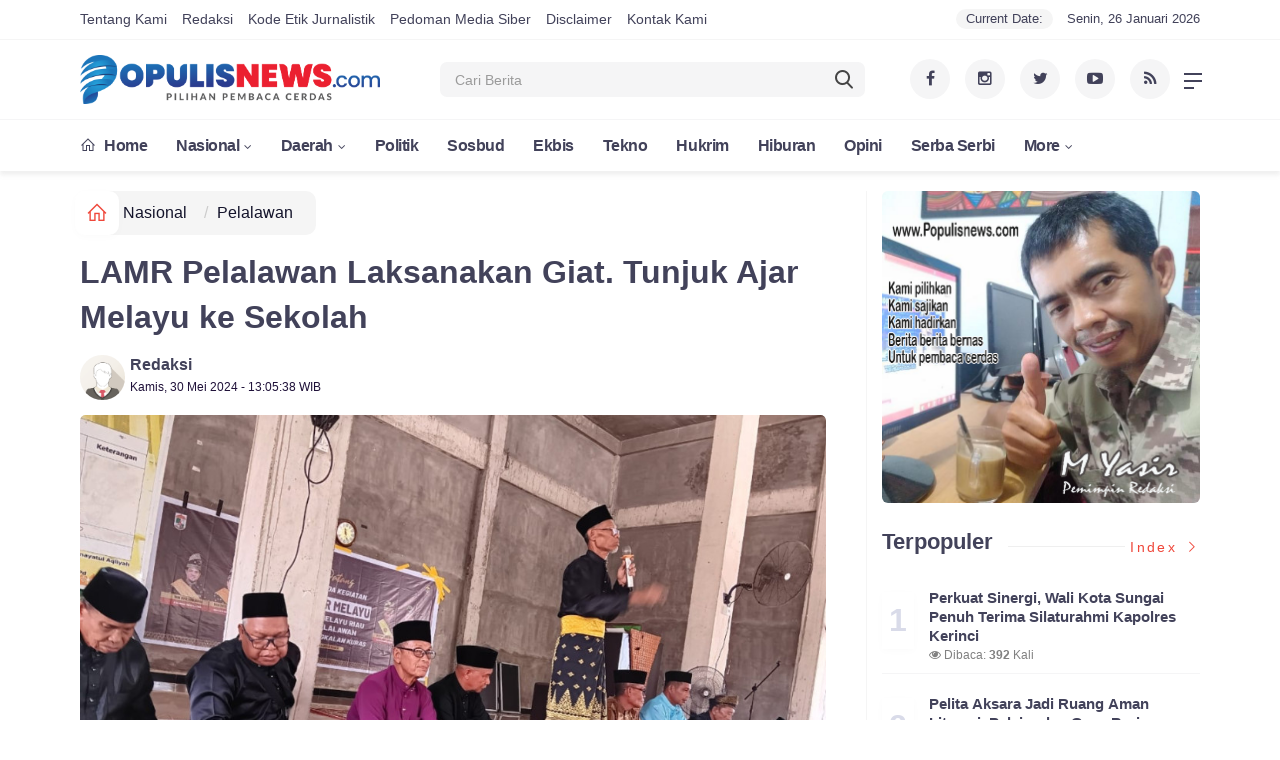

--- FILE ---
content_type: text/html; charset=UTF-8
request_url: https://populisnews.com/detail/2040/lamr-pelalawan-laksanakan-giat-tunjuk-ajar-melayu-ke-sekolah
body_size: 13522
content:
<!DOCTYPE html>
<!--[if IE 9 ]>
<html class="ie ie9" lang="en-US">
   <![endif]-->
<html lang="id">
<head>
<meta charset="UTF-8">
<meta http-equiv="X-UA-Compatible" content="IE=edge">
<meta name="viewport" content="width=device-width, initial-scale=1">
<link rel="apple-touch-icon" sizes="180x180" href="https://populisnews.com/ic/apple-touch-icon.png">
<link rel="icon" type="image/png" sizes="32x32" href="https://populisnews.com/ic/favicon-32x32.png">
<link rel="icon" type="image/png" sizes="16x16" href="https://populisnews.com/ic/favicon-16x16.png">
<link rel="manifest" href="https://populisnews.com/ic/site.webmanifest">
<meta name="msapplication-TileColor" content="#111">
<meta name="theme-color" content="#111">
<meta name="robots" content="index,follow" />
<meta name="googlebot-news" content="index,follow" />
<meta name="googlebot" content="index,follow" />
<meta name="language" content="id" />
<meta name="geo.country" content="id" />
<meta http-equiv="content-language" content="In-Id" />
<meta name="geo.placename" content="Indonesia" />
<title itemprop="name">LAMR Pelalawan Laksanakan Giat. Tunjuk Ajar Melayu ke Sekolah</title>
<meta name="description" content="Pangkalan Kuras (Populisnews) - Lembaga Adat Melayu Riau (LAMR) Kabupaten Pelalawan menggelar kegiatan Tunjuk Ajar Melayu Riau kepada siswa dan siswi di Negeri Seiya Sekata.Pr" itemprop="description">
<meta content="Pangkalan Kuras (Populisnews) - Lembaga Adat Melayu Riau (LAMR) Kabupaten Pelalawan menggelar kegiatan Tunjuk Ajar Melayu Riau kepada siswa dan siswi di Negeri Seiya Sekata.Pr" itemprop="headline" />
<meta content="https://populisnews.com/detail/2040/lamr-pelalawan-laksanakan-giat-tunjuk-ajar-melayu-ke-sekolah" itemprop="url" />
<meta name="thumbnailUrl" content="https://populisnews.com/assets/berita/original/94726771116-screenshot_2024-05-30-13-00-06-56_6012fa4d4ddec268fc5c7112cbb265e7.jpg" itemprop="thumbnailUrl" />
<meta name="keywords" content="LAMR Pelalawan Laksanakan Giat. Tunjuk Ajar Melayu ke Sekolah" itemprop="keywords">
<!-- Facebook -->
<meta property="article:author" content="https://www.facebook.com/populisnews" />
<meta property="article:publisher" content="https://www.facebook.com/populisnews" />
<meta property="og:type" content="article" />
<meta property="og:site_name" content="populisnews.com" />
 <meta property="og:url" content="https://populisnews.com/detail/2040/lamr-pelalawan-laksanakan-giat-tunjuk-ajar-melayu-ke-sekolah">
<meta property="og:title" content="LAMR Pelalawan Laksanakan Giat. Tunjuk Ajar Melayu ke Sekolah" />
<meta property="og:description" content="Pangkalan Kuras (Populisnews) - Lembaga Adat Melayu Riau (LAMR) Kabupaten Pelalawan menggelar kegiatan Tunjuk Ajar Melayu Riau kepada siswa dan siswi di Negeri Seiya Sekata.Pr" />
<meta property="og:image:type" content="image/jpeg">
<meta property="og:image" content="https://populisnews.com/assets/berita/original/94726771116-screenshot_2024-05-30-13-00-06-56_6012fa4d4ddec268fc5c7112cbb265e7.jpg">

<!-- Twitter Card data -->
<meta name="twitter:card" content="summary_large_image">
<meta name="twitter:site" content="@populisnews">
<meta name="twitter:creator" content="@populisnews">
<meta name="twitter:title" content="LAMR Pelalawan Laksanakan Giat. Tunjuk Ajar Melayu ke Sekolah">
<meta name="twitter:description" content="Pangkalan Kuras (Populisnews) - Lembaga Adat Melayu Riau (LAMR) Kabupaten Pelalawan menggelar kegiatan Tunjuk Ajar Melayu Riau kepada siswa dan siswi di Negeri Seiya Sekata.Pr">
<meta name="twitter:image" content="https://populisnews.com/assets/berita/original/94726771116-screenshot_2024-05-30-13-00-06-56_6012fa4d4ddec268fc5c7112cbb265e7.jpg">
<meta name="twitter:image:alt" content="LAMR Pelalawan Laksanakan Giat. Tunjuk Ajar Melayu ke Sekolah">
<link rel="amphtml" href="https://populisnews.com/amp/2040/lamr-pelalawan-laksanakan-giat-tunjuk-ajar-melayu-ke-sekolah">

<script type="application/ld+json">
                {
                    "@context": "https://schema.org",
                    "@type": "WebPage",
                    "headline": "LAMR Pelalawan Laksanakan Giat. Tunjuk Ajar Melayu ke Sekolah",
                    "url": "https://populisnews.com/detail/2040/lamr-pelalawan-laksanakan-giat-tunjuk-ajar-melayu-ke-sekolah",
                    "datePublished": "Thu, 30 May 2024 13:05:38 +0700",
                    "image": "https://populisnews.com/assets/berita/original/94726771116-screenshot_2024-05-30-13-00-06-56_6012fa4d4ddec268fc5c7112cbb265e7.jpg",
                    "thumbnailUrl" : "https://populisnews.com/assets/berita/large/94726771116-screenshot_2024-05-30-13-00-06-56_6012fa4d4ddec268fc5c7112cbb265e7.jpg"
                }
</script>
<script type="application/ld+json">
{
  "@context": "http://schema.org",
  "@type": "NewsArticle",
  "mainEntityOfPage": {
    "@type": "WebPage",
    "@id": "https://populisnews.com/detail/2040/lamr-pelalawan-laksanakan-giat-tunjuk-ajar-melayu-ke-sekolah"
  },
  "headline": "LAMR Pelalawan Laksanakan Giat. Tunjuk Ajar Melayu ke Sekolah",
  "image": {
    "@type": "ImageObject",
    "url": "https://populisnews.com/assets/berita/original/94726771116-screenshot_2024-05-30-13-00-06-56_6012fa4d4ddec268fc5c7112cbb265e7.jpg",
    "height": 800,
    "width": 800
  },
  "datePublished": "Thu, 30 May 2024 13:05:38 +0700",
  "dateModified": "Thu, 30 May 2024 13:05:38 +0700",
  "author": {
    "@type": "Person",
    "name": "Redaksi",
    "url": "https://populisnews.com/read/penulis/admin"
  },
   "publisher": {
    "@type": "Organization",
    "name": "populisnews.com",
    "logo": {
      "@type": "ImageObject",
      "url": "https://populisnews.com/tema/img/logoampv2.png",
      "width": 300,
      "height": 32
    }
  },
  "description": "Pangkalan Kuras (Populisnews) - Lembaga Adat Melayu Riau (LAMR) Kabu"
}
</script>
<script type="application/ld+json">
                {
                    "@context": "https://schema.org",
                    "@type": "BreadcrumbList",
                    "itemListElement":
                    [
                        {
                            "@type": "ListItem",
                            "position": 1,
                            "item":
                            {
                                "@id": "https://populisnews.com/",
                                "name": "Home"
                            }
                        },
                        {
                            "@type": "ListItem",
                            "position": 2,
                            "item":
                            {
                                "@id": "https://populisnews.com/kanal/nasional",
                                "name": "Nasional"
                            }
                        }
                    ]
                }
</script>
<script type='text/javascript' src='//platform-api.sharethis.com/js/sharethis.js#property=5d5d0875c60153001277c1b8&product=inline-share-buttons' async='async'></script>
   <!-- Stylesheets-->
   <link rel="stylesheet" href="https://populisnews.com/tema/css/bootstrap.css" type="text/css" media="all" />
   <link rel="stylesheet" href="https://populisnews.com/tema/css/style.css" type="text/css" media="all" />
   <link rel="stylesheet" href="https://populisnews.com/tema/css/responsive.css" type="text/css" media="all" />
   <link rel="stylesheet" href="https://populisnews.com/tema/css/main.css" type="text/css" media="all" />
   <!-- end head -->
  <link rel="stylesheet" href="https://populisnews.com/tema/css/bwlJqueryNewsTicker.css" />
<style>
.breadcrumb {  float: left; padding: 7px; position: relative; display: block;}
.breadcrumb ol { list-style: none;}
.breadcrumb li { height: 30px; line-height: 30px; float: left; padding: 0 6px;}
.breadcrumb li a { text-decoration: none;}
.breadcrumb a:hover { text-decoration: none;}

.breadcrumb > li + li::before {
    padding: 0 5px;
    color: #ccc;
    content: "/\00a0";
}
/* Bredcrumb Fill 2 - style 1 */
.breadcrumb-fill2 { background-color: #f5f5f5; border-radius: 10px;}
.breadcrumb-fill2 .la { 
  position: absolute; background: #fff;
  color: #ef473a;
  padding: 11px;
  border-radius: 10px; left: -5px;
  top: 0px;
  font-size: 22px;
  line-height: 1;
  box-shadow: 0 2px 8px rgba(0,0,0,.02);
-moz-box-shadow: 0 2px 8px rgba(0,0,0,.02);
-o-box-shadow: 0 2px 8px rgba(0,0,0,.02);
}

.breadcrumb-fill2, .breadcrumb-fill2 li, .breadcrumb-fill2 li.active, .breadcrumb-fill2 li a { 
  color: #14142b;
font-weight:400;}
.breadcrumb-fill2 li:first-child { margin-right: 0px;}
.breadcrumb-fill2 li:last-child { margin-right: 10px;}


.breadcrumb .fa:hover { transform: scale(1.15)}
.embed-container { position: relative; padding-bottom: 56.25%; height: 0; overflow: hidden; max-width: 100%; } .embed-container iframe, .embed-container object, .embed-container embed { position: absolute; top: 0; left: 0; width: 100%; height: 100%; }
    p.baca{
    padding: 10px;
    border-top: 1px solid #f5f5f5;
    border-bottom: 1px solid #f5f5f5;
    margin: 0 0 25px 0;
    background-color: #fbfbfb;
    border-radius: 5px;

}
p.baca:before{
    content: 'Baca Juga :';
    display: block;
    color: #002351;
    text-transform: uppercase;
    font-weight: normal;
    margin: 0;
    font-weight: bold;
    text-align: left;
}

p.baca a {
    color: #016fba;
    font-style: italic;
}

/*section terkait*/
#section_terkait *, 
#section_terkait *:after, 
#section_terkait *:before{
    -webkit-box-sizing: border-box; 
    -moz-box-sizing: border-box; 
    box-sizing: border-box; 
    
}
#section_terkait {
    display: flex;
    flex-direction: column;
    justify-content: center;
    padding: 10px;
    border-radius: 5px;
    background-color: #f2f2f2;
    margin-bottom: 10px;
}
#section_terkait>strong {
    color: #e92737;
}
#section_terkait #list-section_terkait,
#section_terkait #list-section_terkait > li {
    list-style: none;
    margin: 0;
    float: left;
    padding: 0;
}
#section_terkait #list-section_terkait > li > a{
  font-size: 16px;
  font-weight:400; 
    
    
}
#section_terkait #list-section_terkait > li > a:hover {
    color: #FF0000 !important;
    text-decoration: none;

}
#list-section_terkait > li::after {
    display: none;

}
.shareku{
    margin-top:7px;
}
@media only screen and (max-width: 768px) {
  #section_terkait #list-section_terkait > li > a{
    display: block;
    position: relative;
    line-height: 1.5em !important;
     font-weight: 400;
    -webkit-text-size-adjust: 100%;
    z-index: 1;
    background-size: 9px;
    
    
}

}
</style>
</head>
<body class="mobile_nav_class jl-has-sidebar">
  <div class="options_layout_wrapper jl_radius jl_none_box_styles jl_border_radiuss">
    <div class="options_layout_container full_layout_enable_front">
      <!-- Start header -->


      <header class="header-wraper jl_header_magazine_style two_header_top_style header_layout_style5_custom headcus5_custom">
        
            
       <div class="header_top_bar_wrapper ">
               <div class="container">
                  <div class="row">
                     <div class="col-md-12">
                        <div class="menu-primary-container navigation_wrapper">
                           <ul id="jl_top_menu" class="jl_main_menu">
                              <li><a href="https://populisnews.com/read/tentangkami">Tentang Kami</a></li>
<li><a href="https://populisnews.com/read/redaksi">Redaksi</a></li>
<li><a href="https://populisnews.com/read/kodeetik">Kode Etik Jurnalistik</a></li>
<li><a href="https://populisnews.com/read/pedomanmediasiber">Pedoman Media Siber</a></li>
<li><a href="https://populisnews.com/read/disclaimer">Disclaimer</a></li>
<li><a href="https://populisnews.com/read/kontak">Kontak Kami</a></li>
                           </ul>
                        </div>
                        <div class="jl_top_bar_right"> <span class="jl_current_title">Current Date:</span> Senin, 26 Januari 2026</div>
                     </div>
                  </div>
               </div>
            </div>

        <div class="header_main_wrapper header_style_cus5_opt">

          <div class="container jl_header_5container">
            <div class="row header-main-position">
              <div class="col-md-12 logo-position-top">
                <div class="logo_position_wrapper">
                  <div class="logo_position_table">
                    
                    <!-- begin logo -->
                    <a class="logo_link" href="https://populisnews.com/">
                      <img class="logo_black" src="https://populisnews.com/tema/img/logopopulisnews.png" alt="Logo populisnews.com" />
                    </a>
                    <!-- end logo -->

                    <div class="social_icon_header personal_header_layout">
<div class="dtkframebar__search pull-left gtm_framebardc_search">
<div class="dtkframebar__search__input gtm_framebardc_btn_search">
<form method="post" id="search_navbar" action="https://populisnews.com/read/pencarian">
<input name="q" type="text" class="text" placeholder="Cari Berita" autocomplete="off">
<input name="siteid" type="hidden" value="2">
<button class="dtkframebar__icons dtkframebar__icons-search"></button>
</form>
</div>
</div>
</div>
                   
                    <div class="jl_header_link_subscribe">
                       
                      <div class="search_header_menu jl_menu_bottom">
                        <div class="menu_mobile_icons2 icon-bar">
                            <i></i>
                        </div>
                        
                      </div>
                      <div class="search_header_wrapper jl_menu_search search_form_menu_personal_click hidden-lg"><i class="fa fa-search"></i>
                      </div>
                      
                      <div class="menu_mobile_share_wrapper">
                              <ul class="social_icon_header_top">
                                 <li><a href="https://www.facebook.com/populisnews" class="facebook" target="_blank"><i class="fa fa-facebook"></i></a></li>
<li><a href="https://www.instagram.com/populisnews" class="google_plus" target="_blank"><i class="fa fa-instagram"></i></a></li>
<li><a class="twitter" href="https://www.twitter.com/populisnews" target="_blank"><i class="fa fa-twitter"></i></a></li>
<li><a class="youtube" href="https://www.youtube.com/channel/UCqH8aO7-6_yUB72PnRomtHg" target="_blank"><i class="fa fa-youtube-play"></i></a></li>
<li><a href="https://populisnews.com/rss" class="rss" target="_blank"><i class="fa fa-rss"></i></a>
</li>
                              </ul>
                           </div>

                    </div>
                  </div>
                </div>
              </div>
            </div>
          </div>
        </div>
        <!-- Start Main menu -->
        <div class="jl_blank_nav"></div>
        <div id="menu_wrapper" class="menu_wrapper  jl_menu_sticky jl_stick ">
          <div class="container">
            <div class="row">
              <div class="main_menu col-md-12">
                <!-- main menu -->
                <div class="menu-primary-container navigation_wrapper">
                  <ul id="mainmenu" class="jl_main_menu">
                              <li class="menu-item"> <a href="https://populisnews.com/"><i class="la la-home"></i> Home</a>
                                
                              </li>
                                                 <li class="menu-item menu-item-has-children">
                            <a href="https://populisnews.com/kanal/nasional">Nasional</a>
                       <ul class="sub-menu">
                                                     <li><a href="https://populisnews.com/daerah/jakarta">Jakarta</a></li>
                                                      </ul>
                    </li>

                                 <li class="menu-item menu-item-has-children">
                            <a href="https://populisnews.com/kanal/daerah">Daerah</a>
                       <ul class="sub-menu">
                                                     <li><a href="https://populisnews.com/daerah/bangko">Bangko</a></li>
                                                          <li><a href="https://populisnews.com/daerah/pekanbaru">Pekanbaru</a></li>
                                                          <li><a href="https://populisnews.com/daerah/kampar">Kampar</a></li>
                                                          <li><a href="https://populisnews.com/daerah/pelalawan">Pelalawan</a></li>
                                                          <li><a href="https://populisnews.com/daerah/siak">Siak</a></li>
                                                          <li><a href="https://populisnews.com/daerah/bengkalis-kep-meranti">Bengkalis /Kep. Meranti</a></li>
                                                          <li><a href="https://populisnews.com/daerah/dumai">Dumai</a></li>
                                                          <li><a href="https://populisnews.com/daerah/rohul">Rohul</a></li>
                                                          <li><a href="https://populisnews.com/daerah/rohil">Rohil</a></li>
                                                          <li><a href="https://populisnews.com/daerah/inhuinhil">Inhu/Inhil</a></li>
                                                          <li><a href="https://populisnews.com/daerah/kuansing">Kuansing</a></li>
                                                          <li><a href="https://populisnews.com/daerah/kota-sungai-penuh-kerinci">Kota Sungai Penuh/ Kerinci</a></li>
                                                          <li><a href="https://populisnews.com/daerah/provinsi-jambi">Provinsi Jambi</a></li>
                                                      </ul>
                    </li>

                         <li>
                        <a href="https://populisnews.com/kanal/politik">Politik</a>
                    </li>
                         <li>
                        <a href="https://populisnews.com/kanal/sosbud">Sosbud</a>
                    </li>
                         <li>
                        <a href="https://populisnews.com/kanal/ekbis">Ekbis</a>
                    </li>
                         <li>
                        <a href="https://populisnews.com/kanal/tekno">Tekno</a>
                    </li>
                         <li>
                        <a href="https://populisnews.com/kanal/hukrim">Hukrim</a>
                    </li>
                         <li>
                        <a href="https://populisnews.com/kanal/hiburan">Hiburan</a>
                    </li>
                         <li>
                        <a href="https://populisnews.com/kanal/opini">Opini</a>
                    </li>
                         <li>
                        <a href="https://populisnews.com/kanal/serba-serbi">Serba Serbi</a>
                    </li>
             
  
                             <li class="menu-item menu-item-has-children">
                        <a href="#">More</a>
                          <ul class="sub-menu">
                                                    <li>
                                
                                    <a href="https://populisnews.com/kanal/video">Video</a>
                                    
                            </li>
                            <li><a href="https://populisnews.com/read/editor">Pilihan Editor</a></li>
<li><a href="https://populisnews.com/read/popular">Terpopuler</a></li>
<li><a href="https://populisnews.com/read/foto">Galeri</a></li>
<li><a href="https://populisnews.com/read/advertorial">Advertorial</a></li>

<li><a href="https://populisnews.com/read/indeks">Indeks </a></li>
</ul></li>        


                           </ul>
                </div>
                <!-- end main menu -->
              </div>
            </div>
          </div>
        </div>
      </header>
      <!-- end header -->
      <div id="content_nav" class="jl_mobile_nav_wrapper">
        <div id="nav" class="jl_mobile_nav_inner">
          <div class="menu_mobile_icons mobile_close_icons closed_menu"><span class="jl_close_wapper"><span class="jl_close_1"></span><span class="jl_close_2"></span></span>
          </div>
          <ul id="mobile_menu_slide" class="menu_moble_slide">
 <li class="menu-item"> <a href="https://populisnews.com/">Home</a>
                          
                              </li>
                                                   <li class="menu-item menu-item-has-children">
                            <a href="https://populisnews.com/kanal/nasional">Nasional</a>
                       <ul class="sub-menu">
                                                     <li><a href="https://populisnews.com/daerah/jakarta">Jakarta<span class="border-menu"></span></a></li>
                                                      </ul>
                    </li>

                                 <li class="menu-item menu-item-has-children">
                            <a href="https://populisnews.com/kanal/daerah">Daerah</a>
                       <ul class="sub-menu">
                                                     <li><a href="https://populisnews.com/daerah/bangko">Bangko<span class="border-menu"></span></a></li>
                                                          <li><a href="https://populisnews.com/daerah/pekanbaru">Pekanbaru<span class="border-menu"></span></a></li>
                                                          <li><a href="https://populisnews.com/daerah/kampar">Kampar<span class="border-menu"></span></a></li>
                                                          <li><a href="https://populisnews.com/daerah/pelalawan">Pelalawan<span class="border-menu"></span></a></li>
                                                          <li><a href="https://populisnews.com/daerah/siak">Siak<span class="border-menu"></span></a></li>
                                                          <li><a href="https://populisnews.com/daerah/bengkalis-kep-meranti">Bengkalis /Kep. Meranti<span class="border-menu"></span></a></li>
                                                          <li><a href="https://populisnews.com/daerah/dumai">Dumai<span class="border-menu"></span></a></li>
                                                          <li><a href="https://populisnews.com/daerah/rohul">Rohul<span class="border-menu"></span></a></li>
                                                          <li><a href="https://populisnews.com/daerah/rohil">Rohil<span class="border-menu"></span></a></li>
                                                          <li><a href="https://populisnews.com/daerah/inhuinhil">Inhu/Inhil<span class="border-menu"></span></a></li>
                                                          <li><a href="https://populisnews.com/daerah/kuansing">Kuansing<span class="border-menu"></span></a></li>
                                                          <li><a href="https://populisnews.com/daerah/kota-sungai-penuh-kerinci">Kota Sungai Penuh/ Kerinci<span class="border-menu"></span></a></li>
                                                          <li><a href="https://populisnews.com/daerah/provinsi-jambi">Provinsi Jambi<span class="border-menu"></span></a></li>
                                                      </ul>
                    </li>

                         <li>
                        <a href="https://populisnews.com/kanal/politik">Politik</a>
                    </li>
                         <li>
                        <a href="https://populisnews.com/kanal/sosbud">Sosbud</a>
                    </li>
                         <li>
                        <a href="https://populisnews.com/kanal/ekbis">Ekbis</a>
                    </li>
                         <li>
                        <a href="https://populisnews.com/kanal/tekno">Tekno</a>
                    </li>
                         <li>
                        <a href="https://populisnews.com/kanal/hukrim">Hukrim</a>
                    </li>
                         <li>
                        <a href="https://populisnews.com/kanal/hiburan">Hiburan</a>
                    </li>
                         <li>
                        <a href="https://populisnews.com/kanal/opini">Opini</a>
                    </li>
                         <li>
                        <a href="https://populisnews.com/kanal/serba-serbi">Serba Serbi</a>
                    </li>
             
 <li class="menu-item menu-item-has-children">
                        <a href="#">More</a>
                          <ul class="sub-menu">
                                                    <li>
                                
                                    <a href="https://populisnews.com/kanal/video">Video</a>
                                    
                            </li>
                            <li><a href="https://populisnews.com/read/editor">Pilihan Editor</a></li>
<li><a href="https://populisnews.com/read/popular">Terpopuler</a></li>
<li><a href="https://populisnews.com/read/foto">Galeri</a></li>
<li><a href="https://populisnews.com/read/advertorial">Advertorial</a></li>

<li><a href="https://populisnews.com/read/indeks">Indeks </a></li>
</ul></li>                   
                           </ul>
<span class="jl_none_space"></span>
          <div id="disto_about_us_widget-2" class="widget jellywp_about_us_widget">
            <div class="widget_jl_wrapper about_widget_content">
              <div class="jellywp_about_us_widget_wrapper">
                <div class="social_icons_widget">
                  <ul class="social-icons-list-widget icons_about_widget_display">
                             
  <li><a href="https://www.facebook.com/populisnews" class="facebook" target="_blank"><i class="fa fa-facebook"></i></a></li>
<li><a href="https://www.instagram.com/populisnews" class="google_plus" target="_blank"><i class="fa fa-instagram"></i></a></li>
<li><a class="twitter" href="https://www.twitter.com/populisnews" target="_blank"><i class="fa fa-twitter"></i></a></li>
<li><a class="youtube" href="https://www.youtube.com/channel/UCqH8aO7-6_yUB72PnRomtHg" target="_blank"><i class="fa fa-youtube-play"></i></a></li>
<li><a href="https://populisnews.com/rss" class="rss" target="_blank"><i class="fa fa-rss"></i></a>
</li>                              
                             
                           </ul>
                </div>
              </div> <span class="jl_none_space"></span>
            </div>
          </div>
        </div>
      </div>
      <div class="search_form_menu_personal">
        <div class="menu_mobile_large_close"><span class="jl_close_wapper search_form_menu_personal_click"><span class="jl_close_1"></span><span class="jl_close_2"></span></span>
        </div>
        <form action="https://populisnews.com/read/pencarian" method="post" class="searchform_theme">
               <input type="text" placeholder="Pencarian..." value="" name="q" class="search_btn" />
               <button type="submit" class="button"><i class="fa fa-search"></i>
               </button>
            </form>
      </div>
      <div class="mobile_menu_overlay"></div>
<section id="content_main" class="clearfix jl_spost">
    <div class="container">
        <div class="row main_content">
            <div class="col-md-8 loop-large-post" id="content">
                <div class="widget_container content_page">
                    <!-- start post -->

                       
   <ol class="breadcrumb breadcrumb-fill2 mb-15ku">
        <li><a href="https://populisnews.com/"><i class="la la-home"></i></a></li>
        <li><a href="https://populisnews.com/kanal/nasional">Nasional</a></li> 
          <li class="active" href="https://populisnews.com/sub/pelalawan">Pelalawan</li>      </ol>
          <div class="post-2808 post type-post status-publish format-standard has-post-thumbnail hentry category-business tag-gaming tag-morning tag-relaxing" id="post-2808">
                        <div class="single_section_content box blog_large_post_style">
                            <div class="jl_single_style2">
    <div class="single_post_entry_content single_bellow_left_align jl_top_single_title jl_top_title_feature">
                                                         <h1 class="single_post_title_main">
            LAMR Pelalawan Laksanakan Giat. Tunjuk Ajar Melayu ke Sekolah  </h1>
                                                                
                                    <span class="single-post-meta-wrapper">

        
  <div class="row">
<div class="col-md-7 col-xs-12">
<div class="auth">
<div class="author-info">
                                    <div class="author-avatar">
                                      <a href="https://populisnews.com/penulis/admin"><img src="https://populisnews.com/assets/user/7379411575744373174617icon.png" width="50" height="50" alt="Redaksi" class="avatar avatar-50 wp-user-avatar wp-user-avatar-50 alignnone photo" /></a>                                    </div>
                                    <div class="author-description">
                                        <h5><a href="https://populisnews.com/penulis/admin" title="Redaksi" rel="author">Redaksi</a></h5>
                                        <p>
                                          Kamis, 30 Mei 2024 - 13:05:38 WIB                                     </p>

                                    </div>
                                </div>
                            </div>
</div>
 <div class="col-md-5 col-xs-3 hidden-xs hidden-sm">
<div align="right">
<h6 class="huruf">

</h6>
</div>
</div>
</div>                           
                                   </div>
                                  
            <div class="single_content_header jl_single_feature_below">
            <div class="image-post-thumbx jlsingle-title-above">
                <img width="100%" src="https://populisnews.com/assets/berita/original/94726771116-screenshot_2024-05-30-13-00-06-56_6012fa4d4ddec268fc5c7112cbb265e7.jpg" alt="LAMR Pelalawan Laksanakan Giat. Tunjuk Ajar Melayu ke Sekolah"/>
                <div class="caption"><small>LAMR Pelalawan melaksanakan kegiatan tunjuk ajar Melayu Riau ke siswa siswa dan guru di sekolah sekolah di Kabupaten Pelalawan </small></div>          </div>
        </div>
            </div>                            <div class="post_content">
                 <div class="shareku mb-15">
   
<div class="sharethis-inline-share-buttons"></div>
  <div class="clearfix"></div>
</div> 


<p><span style="color:#000000;">Pangkalan Kuras (Populisnews) - Lembaga Adat Melayu Riau (LAMR) Kabupaten Pelalawan menggelar kegiatan Tunjuk Ajar Melayu Riau kepada siswa dan siswi di Negeri Seiya Sekata.</span></p><p><span style="color:#000000;">Program kegiatan Tunjuk Ajar Melayu Riau ini sudah terlaksana di tiga kecamatan diantaranya Kecamatan Pangkalan Kuras, Kecamatan Langgam dan Kecamatan Kuala Kampar.&nbsp;</span></p> 
           

                           
<p><span style="color:#000000;">Pertama dilaksana di Kecamatan Langgam tepatnya di Desa Segati dengan narasumber Datuk seri Abd. Wahid, Datuk Seri Herman Masakar, Datuk Syamsi dan Datuk DR. Grifin adi putra dan Datin Sulastri dengan peserta dari kalangan siswa dan guru serta anak kemanakan dengan jumlah peserta lebih kurang 100 orang.&nbsp;</span></p><p><span style="color:#000000;">Kedua acara dilanjutkan di Kecamatan Kuala Kampar juga dihadiri lebih kurang 100 peserta yang terdiri dari guru dan siswa. Dan terakhir di Kecamatan Pangkalan Kuras di ikuti sebanyak 100 oramg peserta.&nbsp;</span></p><p><span style="color:#000000;">Dalam kegiatan narasumber menyampaikan materi mulai dari Etika adap, Sopan santun,&nbsp;</span></p>
           

                           
<p><span style="color:#000000;">Fungsi pemangku adat, Bagito petalangan dan Adat nikah kawin, Cara berpakain pakai melayu, Sastra, Lisan tradisi, Tentang bahaya narkoba maupun Adat nikah kawin pesisir.&nbsp;</span></p><p><span style="color:#000000;">Pada kesempatan itu, Ketua LAMR Pelalawan Datuk Seri Herman Maskar S. Pd, M. Si mengatakan, bahwa kegiatan ini merupakan program LAMR Kabupaten Pelalawan tahun 2024, Kamis (30/5/2024).&nbsp;</span></p><p><span style="color:#000000;">Dijelaskan Datuk Seri Herman Maskar, kegiatan sudah terlaksana dibeberapa kecamatan diantaranya Kecamatan Pangakalan Kuras, Kuala Kampar dan terakhir di Kecamatan Langgam.&nbsp;</span></p><p><span style="color:#000000;">"Alhamdulillah, kegiatan ini sangat disambut baik oleh masyarakat Pelalawan, bahkan setiap kegiatan paling sedikit diikuti 100 orang peserta yang terdiri dari siswa dan siswi SMA sederajat. Selain itu, kegiatan ini kita laksanakan karena kegelisahan kita melihat anak-anak kita sekarang, sepertinya banyak yang sudah melupakan adat dan adab. Ya, adab kepada orang tua, adab kepada para guru dan lainnya,” kata Datu Seri Herman Maskar.&nbsp;</span></p><p><span style="color:#000000;">Lebih lanjut, Datuk Seri Herman Maskar berharap, nilai-nilai adat budaya yang disampaikan para narasumber sejatinya diamalkan oleh peserta dalam keseharian nantinya.</span></p><p><span style="color:#000000;">"Kita berharap para peserta dapat memahami materi yang diberikan dan bisa mengamalkan nya, apalagi ini untuk kebaikan mereka juga," terang Datuk Seri Herman Maskar.&nbsp;</span></p><p><span style="color:#000000;">Ditambah Datuk Seri Herman Maskar menjelaskan bahwa tunjuk ajar ini merupakan kekayaan intelektual Melayu yang perlu dilestari karena telah memberikan sumbangan besar dalam perjalanan panjang Peradaban Melayu.</span></p><p><span style="color:#000000;">Pasalnya, kata Datuk Seri Herman Maskar menyebutkan bahwa Kepiawaian para bijak bestari yang terdiri dari para pemangku adat, tokoh agama, para pencerita seumpama tukang nyanyi panjang dan guru bangsa Melayu lainnya telah melahirkan berbagai tunjuk ajar Melayu, baik dalam bentuk petatah-petitih, bidal, syair, pantun, gurindam, talibun, seloka dan lain sebagainya</span></p><p><span style="color:#000000;">"Kehadiran karya sastra penuh makna itu telah menjadi satu proses belajar mengajar para ‘guru bangsa’ tersebut dalam melahirkan anak-anak Melayu yang beradab," ujar Datuk Seri Herman Maskar.</span></p><p><span style="color:#000000;">Sementara itu, salah satu peserta dari kalangan pelajar mengikuti Tunjuk Ajar Melayu, Rinbi menyampaikan rasa terimakasih atas kegiatan tersebut.</span></p><p><span style="color:#000000;">Dia juga menuturkan bahwa banyak manfaat yang di peroleh dari kegiatan yang dilaksanakan LAMR Pelalawan yang disampaikan para narasumber yang amat bermanfaat bagi dirinya dan kawan-kawan sehingga diantaranya para pelajar dapat mengerti tentang adat istiadat melayu.</span></p><p><span style="color:#000000;">"Ya, kami itu banyak tau tentang tata cara menggunakan pakaian melayu, cara bergaul dengan orang tua atau teman, adat menikah dan yang paling menarik yaitu penjelasan tentang bahaya penyalahgunaan narkotika di kalangan pelajar dan remaja," tungkasnya. ***</span></p></p>   

                                                                                               
                                                                                                                                    
                                
                                                              
                                                           
      <div class="clearfix"></div>                    

 <div class="shareku mb-15 mt-15">
   
<div class="sharethis-inline-share-buttons"></div>
  <div class="clearfix"></div>
</div>
  <header class="details-header">
                                           
                                            <div class="element-block" align="center">
                                                <div class="entry-meta">
                                                    <span class="entry-date">
                                                      </span> 
                                                    
                                                </div>
                                                 
                                                
                                            </div><div class="clearfix"></div>
                                             </header>   
                                             <div class="clearfix"></div>
                            </div>
                                                        <div class="clearfix"></div>
         

              <span class="jl_none_space"></span>    
                          
     <div class="related-posts2">     
                                
 <div class="section-title">
                        <h4 class="title">Pilihan Redaksi</h4>
                        <span class="line"></span>
                        <a class="see-all-btn float-sm-end" href="https://populisnews.com/editor">Index <i class="la la-angle-right"></i></a>
                    </div>
<div class="clearfix"></div>
<div>
    <div id="panel-4212-2-1-3" class="so-panel widget widget_disto_recent_large_slider_widgets jl_widget_slider panel-last-child" data-index="8">
                                       <div class="slider_widget_post jelly_loading_pro">
                                          
                                                                                     <div class="editors__item slick-slide" data-slick-index="1" aria-hidden="true" style="width: 236px;" tabindex="-1" role="option" aria-describedby="slick-slide21">
                <div class="editors__img">
                  <a href="https://populisnews.com/detail/3606/mantan-anggota-dprd-riau-soroti-prosedur-musda-mui-riau-viii-nilai-tak-sesuai-po-organisasi" tabindex="-1">
                    <img src="https://populisnews.com/assets/berita/large/43491803051-screenshot_2026-01-06-18-21-46-00_99c04817c0de5652397fc8b56c3b3817.jpg" alt="Mantan Anggota DPRD Riau Soroti Prosedur Musda MUI Riau VIII, Nilai Tak Sesuai PO Organisasi">
                  </a>
                </div>
                <div class="editors__box">
                 
                  <h2 class="editors__title">
                    <a href="https://populisnews.com/detail/3606/mantan-anggota-dprd-riau-soroti-prosedur-musda-mui-riau-viii-nilai-tak-sesuai-po-organisasi" class="editors__link" tabindex="-1">Mantan Anggota DPRD Riau Soroti Prosedur Musda MUI Riau VIII, Nilai Tak Sesuai PO Organisasi</a>
                  </h2>
                  <date class="editors__date"><i class="fa fa-clock-o"></i> Selasa, 06 Januari 2026</date>
                </div>
              </div>
                                         
                                            <div class="editors__item slick-slide" data-slick-index="1" aria-hidden="true" style="width: 236px;" tabindex="-1" role="option" aria-describedby="slick-slide21">
                <div class="editors__img">
                  <a href="https://populisnews.com/detail/3584/tanamkan-perilaku-hidup-bersih-sejak-dini-mahasiswa-filkom-uhtp-gelar-kampanye-kesehatan-“tangan-bersih-tubuh-sehat”" tabindex="-1">
                    <img src="https://populisnews.com/assets/berita/large/43805564229-screenshot_2025-12-18-00-25-09-97_6012fa4d4ddec268fc5c7112cbb265e7.jpg" alt="Tanamkan Perilaku Hidup Bersih Sejak Dini, Mahasiswa Filkom UHTP Gelar Kampanye Kesehatan “Tangan Bersih, Tubuh Sehat”">
                  </a>
                </div>
                <div class="editors__box">
                 
                  <h2 class="editors__title">
                    <a href="https://populisnews.com/detail/3584/tanamkan-perilaku-hidup-bersih-sejak-dini-mahasiswa-filkom-uhtp-gelar-kampanye-kesehatan-“tangan-bersih-tubuh-sehat”" class="editors__link" tabindex="-1">Tanamkan Perilaku Hidup Bersih Sejak Dini, Mahasiswa Filkom UHTP Gelar Kampanye Kesehatan “Tangan Bersih, Tubuh Sehat”</a>
                  </h2>
                  <date class="editors__date"><i class="fa fa-clock-o"></i> Kamis, 18 Desember 2025</date>
                </div>
              </div>
                                         
                                            <div class="editors__item slick-slide" data-slick-index="1" aria-hidden="true" style="width: 236px;" tabindex="-1" role="option" aria-describedby="slick-slide21">
                <div class="editors__img">
                  <a href="https://populisnews.com/detail/3556/gelar-coffee-morning-bahas-revisi-uu-penyiaran-kpid-riau-dorong-regulasi-adaptif-di-era-digital" tabindex="-1">
                    <img src="https://populisnews.com/assets/berita/large/97769437753-screenshot_2025-12-09-12-48-46-07_6012fa4d4ddec268fc5c7112cbb265e7.jpg" alt="Gelar Coffee Morning Bahas Revisi UU Penyiaran, KPID Riau Dorong Regulasi Adaptif di Era Digital">
                  </a>
                </div>
                <div class="editors__box">
                 
                  <h2 class="editors__title">
                    <a href="https://populisnews.com/detail/3556/gelar-coffee-morning-bahas-revisi-uu-penyiaran-kpid-riau-dorong-regulasi-adaptif-di-era-digital" class="editors__link" tabindex="-1">Gelar Coffee Morning Bahas Revisi UU Penyiaran, KPID Riau Dorong Regulasi Adaptif di Era Digital</a>
                  </h2>
                  <date class="editors__date"><i class="fa fa-clock-o"></i> Selasa, 09 Desember 2025</date>
                </div>
              </div>
                                         
                                            
                                         

                                       

                                       </div> <span class="jl_none_space"></span>
                                    </div>
     <div class="clearfix"></div>                                                                                                
</div></div>
       <div class="related-posts2">                                                
                            
 <div class="section-title">
                        <h4 class="title">Tulis Komentar</h4>
                        <span class="line"></span>
                        <a class="see-all-btn float-sm-end" href="https://populisnews.com/read/editor">Index <i class="la la-angle-right"></i></a>
                    </div>   
      <div class="abu">                                                 
                       <div id="fb-root"></div>
<script async defer crossorigin="anonymous" src="https://connect.facebook.net/id_ID/sdk.js#xfbml=1&version=v12.0" nonce="nbFfvHk6"></script>     

                                                 
              <div class="fb-comments" data-href="https://populisnews.com/amp/2040/lamr-pelalawan-laksanakan-giat-tunjuk-ajar-melayu-ke-sekolah" data-width="" data-numposts="5"></div>     
              </div>  </div>             
                            
 <div class="section-title mt-15">
                        <h4 class="title">Berita Lainnya</h4>
                        <span class="line"></span>
                        <a class="see-all-btn float-sm-end" href="https://populisnews.com/read/indeks">Index <i class="la la-angle-right"></i></a>
                    </div>
<div class="clearfix"></div>
<div class="related-postsv">



<div class="post_list_medium_widget jl_nonav_margin page_builder_listpost jelly_homepage_builder jl-post-block-725291">
                                                                       <div class="blog_list_post_style">
                                          <div class="image-post-thumb featured-thumbnail home_page_builder_thumbnial">
                                             <div class="jl_img_container"> <span class="image_grid_header_absolute" style="background-image: url('https://populisnews.com/assets/berita/large/86076507423-img_20260121_194231.jpg')"></span>
                                                <a href="https://populisnews.com/detail/3628/25-tahun-beroperasi-pesawon-raya-tak-kantongi-hgu-kakan-bpn-pelalawan-sebut-pengawasan-pemkab-lemah" class="link_grid_header_absolute"></a>
                                             </div>
                                          </div>
                                          <div class="post-entry-content"> <span class="meta-category-small"><a class="nasional" href="https://populisnews.com/kanal/nasional">Nasional</a></span>  
                                             <h3 class="image-post-title"><a href="https://populisnews.com/detail/3628/25-tahun-beroperasi-pesawon-raya-tak-kantongi-hgu-kakan-bpn-pelalawan-sebut-pengawasan-pemkab-lemah">
                                                      25 Tahun Beroperasi Pesawon Raya Tak Kantongi HGU. Kakan BPN Pelalawan Sebut Pengawasan Pemkab Lemah</a>
                                                   </h3>
                                             <span class="post-meta meta-main-img auto_image_with_date"><span class="post-date"><i class="fa fa-clock-o"></i>Rabu, 21 Januari 2026 - 06:45:26 Wib</span></span>      
                                             <div class="large_post_content">
                                                
                                             </div>
                                          </div>
                                       </div>
                                                                          <div class="blog_list_post_style">
                                          <div class="image-post-thumb featured-thumbnail home_page_builder_thumbnial">
                                             <div class="jl_img_container"> <span class="image_grid_header_absolute" style="background-image: url('https://populisnews.com/assets/berita/large/96116005782-screenshot_2026-01-19-19-33-45-14_6012fa4d4ddec268fc5c7112cbb265e7.jpg')"></span>
                                                <a href="https://populisnews.com/detail/3626/perkuat-budaya-keselamatan-dan-kesehatan-kerja-pt-adei-peringati-bulan-k3-nasional-di-lapangan-perusahaan" class="link_grid_header_absolute"></a>
                                             </div>
                                          </div>
                                          <div class="post-entry-content"> <span class="meta-category-small"><a class="nasional" href="https://populisnews.com/kanal/nasional">Nasional</a></span>  
                                             <h3 class="image-post-title"><a href="https://populisnews.com/detail/3626/perkuat-budaya-keselamatan-dan-kesehatan-kerja-pt-adei-peringati-bulan-k3-nasional-di-lapangan-perusahaan">
                                                      Perkuat Budaya Keselamatan dan Kesehatan Kerja, PT Adei Peringati Bulan K3 Nasional di Lapangan Perusahaan</a>
                                                   </h3>
                                             <span class="post-meta meta-main-img auto_image_with_date"><span class="post-date"><i class="fa fa-clock-o"></i>Senin, 19 Januari 2026 - 20:37:19 Wib</span></span>      
                                             <div class="large_post_content">
                                                
                                             </div>
                                          </div>
                                       </div>
                                                                          <div class="blog_list_post_style">
                                          <div class="image-post-thumb featured-thumbnail home_page_builder_thumbnial">
                                             <div class="jl_img_container"> <span class="image_grid_header_absolute" style="background-image: url('https://populisnews.com/assets/berita/large/41868700073-img-20260113-wa0003.jpg')"></span>
                                                <a href="https://populisnews.com/detail/3614/abaikan-asas-in-dubio-pro-natura-putusan-pn-pelalawan-soal-kawasan-hutan-dinilai-cacat-keberpihakan" class="link_grid_header_absolute"></a>
                                             </div>
                                          </div>
                                          <div class="post-entry-content"> <span class="meta-category-small"><a class="nasional" href="https://populisnews.com/kanal/nasional">Nasional</a></span>  
                                             <h3 class="image-post-title"><a href="https://populisnews.com/detail/3614/abaikan-asas-in-dubio-pro-natura-putusan-pn-pelalawan-soal-kawasan-hutan-dinilai-cacat-keberpihakan">
                                                      Abaikan Asas In Dubio Pro Natura, Putusan PN Pelalawan Soal Kawasan Hutan Dinilai Cacat Keberpihakan</a>
                                                   </h3>
                                             <span class="post-meta meta-main-img auto_image_with_date"><span class="post-date"><i class="fa fa-clock-o"></i>Selasa, 13 Januari 2026 - 13:50:48 Wib</span></span>      
                                             <div class="large_post_content">
                                                
                                             </div>
                                          </div>
                                       </div>
                                                                          <div class="blog_list_post_style">
                                          <div class="image-post-thumb featured-thumbnail home_page_builder_thumbnial">
                                             <div class="jl_img_container"> <span class="image_grid_header_absolute" style="background-image: url('https://populisnews.com/assets/berita/large/4899543928-screenshot_2025-12-29-09-33-37-96_6012fa4d4ddec268fc5c7112cbb265e7.jpg')"></span>
                                                <a href="https://populisnews.com/detail/3599/putra-pasbar-minta-aparat-tindak-penambang-ilegal-di-das-batang-saman" class="link_grid_header_absolute"></a>
                                             </div>
                                          </div>
                                          <div class="post-entry-content"> <span class="meta-category-small"><a class="nasional" href="https://populisnews.com/kanal/nasional">Nasional</a></span>  
                                             <h3 class="image-post-title"><a href="https://populisnews.com/detail/3599/putra-pasbar-minta-aparat-tindak-penambang-ilegal-di-das-batang-saman">
                                                      Putra Pasbar Minta Aparat Tindak Penambang Ilegal di DAS Batang Saman</a>
                                                   </h3>
                                             <span class="post-meta meta-main-img auto_image_with_date"><span class="post-date"><i class="fa fa-clock-o"></i>Senin, 29 Desember 2025 - 10:31:39 Wib</span></span>      
                                             <div class="large_post_content">
                                                
                                             </div>
                                          </div>
                                       </div>
                                                                          <div class="blog_list_post_style">
                                          <div class="image-post-thumb featured-thumbnail home_page_builder_thumbnial">
                                             <div class="jl_img_container"> <span class="image_grid_header_absolute" style="background-image: url('https://populisnews.com/assets/berita/large/69531799323-img20251224113951.jpg')"></span>
                                                <a href="https://populisnews.com/detail/3595/dlh-pelalawan-release-hasil-temuan-lapangan-terkait--ikan-mati-di-sungai-kampar" class="link_grid_header_absolute"></a>
                                             </div>
                                          </div>
                                          <div class="post-entry-content"> <span class="meta-category-small"><a class="nasional" href="https://populisnews.com/kanal/nasional">Nasional</a></span>  
                                             <h3 class="image-post-title"><a href="https://populisnews.com/detail/3595/dlh-pelalawan-release-hasil-temuan-lapangan-terkait--ikan-mati-di-sungai-kampar">
                                                      DLH Pelalawan Release Hasil Temuan Lapangan Terkait  Ikan Mati di Sungai Kampar</a>
                                                   </h3>
                                             <span class="post-meta meta-main-img auto_image_with_date"><span class="post-date"><i class="fa fa-clock-o"></i>Rabu, 24 Desember 2025 - 14:38:18 Wib</span></span>      
                                             <div class="large_post_content">
                                                
                                             </div>
                                          </div>
                                       </div>
                                    
</div>

                            </div>
                                     
  
                                </div>
                    </div>
                    <!-- end post -->
                    <div class="brack_space"></div>
                </div>
            </div>

                
<!-- start sidebar -->
            <div class="col-md-4" id="sidebar">
              
 <div class="mb-15">
<a href="" target="_blank">
<img width="100%" class="img-rounded"  src="https://populisnews.com/assets/banner/83258695214Populis_Pemred_copy.jpg" data-original="https://populisnews.com/assets/banner/83258695214Populis_Pemred_copy.jpg"></a>
</div>

              <span class="jl_none_space"></span>
           
     <div class="section-title">
                        <h4 class="title">Terpopuler</h4>
                        <span class="line"></span>
                        <a class="see-all-btn float-sm-end" href="https://populisnews.com/read/popular">Index <i class="la la-angle-right"></i></a>
                    </div>
<div class="clearfix"></div>
              
              <div class="widget post_list_widget abu55">
                <div class="widget_jl_wrapper"><span class="jl_none_space"></span>
                  
                  <div class="most__wrap">
                   <div class="most__item">
            <div class="most__number">1</div>
            <div class="most__right">
                <a href="https://populisnews.com/detail/3625/perkuat-sinergi-wali-kota-sungai-penuh-terima-silaturahmi-kapolres-kerinci" class="most__link">
                    <h2 class="most__title">Perkuat Sinergi, Wali Kota Sungai Penuh Terima Silaturahmi Kapolres Kerinci<br> <span class="post-meta meta-main-img auto_image_with_date">                             <span class="post-date ay">
                      <i class="fa fa-eye"></i> Dibaca: <b>392</b> Kali</span></span></h2>

                </a>
            </div>
        </div>                <div class="most__item">
            <div class="most__number">2</div>
            <div class="most__right">
                <a href="https://populisnews.com/detail/3623/pelita-aksara-jadi-ruang-aman-literasi-pelajar-dan-guru-beri-respons-positif" class="most__link">
                    <h2 class="most__title">Pelita Aksara Jadi Ruang Aman Literasi, Pelajar dan Guru Beri Respons Positif<br> <span class="post-meta meta-main-img auto_image_with_date">                             <span class="post-date ay">
                      <i class="fa fa-eye"></i> Dibaca: <b>418</b> Kali</span></span></h2>

                </a>
            </div>
        </div>                <div class="most__item">
            <div class="most__number">3</div>
            <div class="most__right">
                <a href="https://populisnews.com/detail/3617/pppk-paruh-waktu-kota-sungai-penuh-mengadu-ke-dprd-soal-insentif-dewan-janji-tindak-lanjut" class="most__link">
                    <h2 class="most__title">PPPK Paruh Waktu Kota Sungai Penuh Mengadu ke DPRD Soal Insentif, Dewan Janji Tindak Lanjut<br> <span class="post-meta meta-main-img auto_image_with_date">                             <span class="post-date ay">
                      <i class="fa fa-eye"></i> Dibaca: <b>496</b> Kali</span></span></h2>

                </a>
            </div>
        </div>                <div class="most__item">
            <div class="most__number">4</div>
            <div class="most__right">
                <a href="https://populisnews.com/detail/3611/sekda-alpian-pimpin-upacara-hut-ke63-bank-jambi-cabang-sungai-penuh" class="most__link">
                    <h2 class="most__title">Sekda Alpian Pimpin Upacara HUT ke-63 Bank Jambi Cabang Sungai Penuh<br> <span class="post-meta meta-main-img auto_image_with_date">                             <span class="post-date ay">
                      <i class="fa fa-eye"></i> Dibaca: <b>474</b> Kali</span></span></h2>

                </a>
            </div>
        </div>                <div class="most__item">
            <div class="most__number">5</div>
            <div class="most__right">
                <a href="https://populisnews.com/detail/3610/azhar-hamzah-resmi-lantik-16-pejabat-pemkot-sungai-penuh-perkuat-pelayanan-publik" class="most__link">
                    <h2 class="most__title">Azhar Hamzah Resmi Lantik 16 Pejabat, Pemkot Sungai Penuh Perkuat Pelayanan Publik<br> <span class="post-meta meta-main-img auto_image_with_date">                             <span class="post-date ay">
                      <i class="fa fa-eye"></i> Dibaca: <b>761</b> Kali</span></span></h2>

                </a>
            </div>
        </div>                       
        
    </div>
<span class="jl_none_space"></span>
                </div>
              </div><span class="jl_none_space"></span>

<div class="mb-15">
<a href="" target="_blank">
<img width="100%" class="img-rounded"  src="https://populisnews.com/assets/banner/46353728840JMSI.jpg" data-original="https://populisnews.com/assets/banner/46353728840JMSI.jpg"></a>
</div>
<div class="clearfix"></div> 
<div class="section-title">
                        <h4 class="title">Terkini</h4>
                        <span class="line"></span>
                        <a class="see-all-btn float-sm-end" href="https://populisnews.com/read/indeks">Index <i class="la la-angle-right"></i></a>
                    </div>
<div class="clearfix"></div>
              <div class="widget abu55">



<div class="box jl_grid_layout1 mb-15 blog_grid_post_style post-4761 post type-post status-publish format-standard has-post-thumbnail hentry category-sports">
    <div class="post_grid_content_wrapper">
                <div class="image-post-thumb">
            <a href="https://populisnews.com/detail/3632/final-menegangkan-ps-kota-jambi-juara-gubernur-cup-2026" class="link_image featured-thumbnail" title="Final Menegangkan! PS Kota Jambi Juara Gubernur Cup 2026">
                <img width="780" height="450" src="https://populisnews.com/assets/berita/large/68964989954-img-20260125-wa0015.jpg" class="attachment-disto_large_feature_image size-disto_large_feature_image wp-post-image" alt="" />                <div class="background_over_image"></div>
            </a>
                                       
        </div>
                <div class="post-entry-content">
            <div class="post-entry-content-wrapper">
                <div class="large_post_content">                    
                    <h5 class="image-post-title"><a href="https://populisnews.com/detail/3632/final-menegangkan-ps-kota-jambi-juara-gubernur-cup-2026">
                            Final Menegangkan! PS Kota Jambi Juara Gubernur Cup 2026</a></h5>
                    <span class="jl_post_meta"><span class="post-date"><i class="fa fa-clock-o"></i>25 Januari 2026</span></span>                </div>
            </div>
        </div>
    </div>
</div><br><br>
<ul class="feature-post-list recent-post-widget mt-15">
   
<li>
                        
                        <div class="item-details">
                          <h3 class="feature-post-title"><a href="https://populisnews.com/detail/3631/resmi-dilepas-wako-alfin-tim-iox-siap-promosikan-sungai-penuh-di-event-nasional">
                Resmi Dilepas Wako Alfin, Tim IOX Siap Promosikan Sungai Penuh di Event Nasional</a></h3>
                          <span class="post-meta meta-main-img auto_image_with_date">                             <span class="post-date"><i class="fa fa-clock-o"></i> 25 Januari 2026</span></span>
                        </div>
                      </li>


  
<li>
                        
                        <div class="item-details">
                          <h3 class="feature-post-title"><a href="https://populisnews.com/detail/3630/putusan-verstek-pn-pelalawan-soal-sengketa-hutan-tuai-kritik-hmi-pekanbaru-pertanyakan-keberpihakan-hakim">
                Putusan Verstek PN Pelalawan Soal Sengketa Hutan Tuai Kritik, HMI Pekanbaru Pertanyakan Keberpihakan Hakim</a></h3>
                          <span class="post-meta meta-main-img auto_image_with_date">                             <span class="post-date"><i class="fa fa-clock-o"></i> 22 Januari 2026</span></span>
                        </div>
                      </li>


  
<li>
                        
                        <div class="item-details">
                          <h3 class="feature-post-title"><a href="https://populisnews.com/detail/3629/aktivis-mahasiswa-dorong-kejaksaan-periksa-kadis-dpmptsp-dan-disbun-terkait-pt-pesawon-raya">
                Aktivis Mahasiswa Dorong Kejaksaan Periksa Kadis DPMPTSP dan Disbun Terkait PT Pesawon Raya</a></h3>
                          <span class="post-meta meta-main-img auto_image_with_date">                             <span class="post-date"><i class="fa fa-clock-o"></i> 22 Januari 2026</span></span>
                        </div>
                      </li>


  
<li>
                        
                        <div class="item-details">
                          <h3 class="feature-post-title"><a href="https://populisnews.com/detail/3628/25-tahun-beroperasi-pesawon-raya-tak-kantongi-hgu-kakan-bpn-pelalawan-sebut-pengawasan-pemkab-lemah">
                25 Tahun Beroperasi Pesawon Raya Tak Kantongi HGU. Kakan BPN Pelalawan Sebut Pengawasan Pemkab Lemah</a></h3>
                          <span class="post-meta meta-main-img auto_image_with_date">                             <span class="post-date"><i class="fa fa-clock-o"></i> 21 Januari 2026</span></span>
                        </div>
                      </li>


  
  </ul> 

              </div>
              </div>
            </div>
            <!-- end sidebar -->
            </div>
                    </div>
</section>
<!-- end content -->
 <!-- Start footer -->
          <footer id="footer-container" class=" enable_footer_columns_dark">
           
            <div class="footer-bottom enable_footer_copyright_dark">
               <div class="container">
                  <div class="row">
  <div class="col-md-12 mt-15">Follow Us</div>
                
 <div class="col-md-12 text-center">
                     <div class="col-md-12 text-center">
 <ul class="social-icons-list-widget icons_about_widget_display">
 <li><a href="https://www.facebook.com/populisnews/" class="facebook" target="_blank"><i class="fa fa-facebook"></i></a></li>
<li><a href="https://www.instagram.com/populisnews/" class="google_plus" target="_blank"><i class="fa fa-instagram"></i></a></li>
<li><a class="twitter" href="https://twitter.com/populisnews" target="_blank"><i class="fa fa-twitter"></i></a></li>
<li><a class="youtube" href="https://www.youtube.com/channel/UCEezk-XJOF4Y8-6TLhZF1Dgx" target="_blank"><i class="fa fa-youtube-play"></i></a>
                      </li>
                                       
                                      
                                      
                                      
                                      
                                       <li><a href="https://populisnews.com/rss" class="rss" target="_blank"><i class="fa fa-rss"></i></a>
                                       </li>
                                      
                                    </ul><br><br>
                      </div>
                  </div>
 <div class="col-md-12 text-center aku mt5 copas">
<a href="https://populisnews.com/read/tentangkami">Tentang Kami</a>
<a href="https://populisnews.com/read/redaksi">Redaksi</a>
<a href="https://populisnews.com/read/kodeetik">Kode Etik Jurnalistik</a>
<a href="https://populisnews.com/read/pedomanmediasiber">Pedoman Media Siber</a>
<a href="https://populisnews.com/read/disclaimer">Disclaimer</a>
<a href="https://populisnews.com/read/kontak">Kontak Kami</a>
                       <div class="clearfix"></div>
                     </div>
                      <div class="col-md-12 cop">© Copyright 2022 PopulisNews.com. All Rights Reserved</div>
                   
                   
                    

                      <div class="col-md-12 text-center mt-15">

</div> 

                       
                  </div>
               </div>
            </div>
         </footer>
         <!-- End footer -->
      </div>
   </div>
      <div id="go-top"><a href="#go-top"><i class="fa fa-angle-up"></i></a>
   </div>
   <script src="https://populisnews.com/tema/js/jquery.js"></script>
   <script src="https://populisnews.com/tema/js/fluidvids.js"></script>
   <script src="https://populisnews.com/tema/js/infinitescroll.js"></script>
   <script src="https://populisnews.com/tema/js/justified.js"></script>
   <script src="https://populisnews.com/tema/js/slick.js"></script>
   <script src="https://populisnews.com/tema/js/theia-sticky-sidebar.js"></script>
   <script src="https://populisnews.com/tema/js/aos.js"></script>
   <script src="https://populisnews.com/tema/js/bwlJqueryNewsTicker.min.js"></script>
   <script src="https://populisnews.com/tema/js/custom.js"></script>
<!-- Google tag (gtag.js) -->
<script async src="https://www.googletagmanager.com/gtag/js?id=G-MG78GHC1TL"></script>
<script>
  window.dataLayer = window.dataLayer || [];
  function gtag(){dataLayer.push(arguments);}
  gtag('js', new Date());

  gtag('config', 'G-MG78GHC1TL');
</script>

</body>

</html>